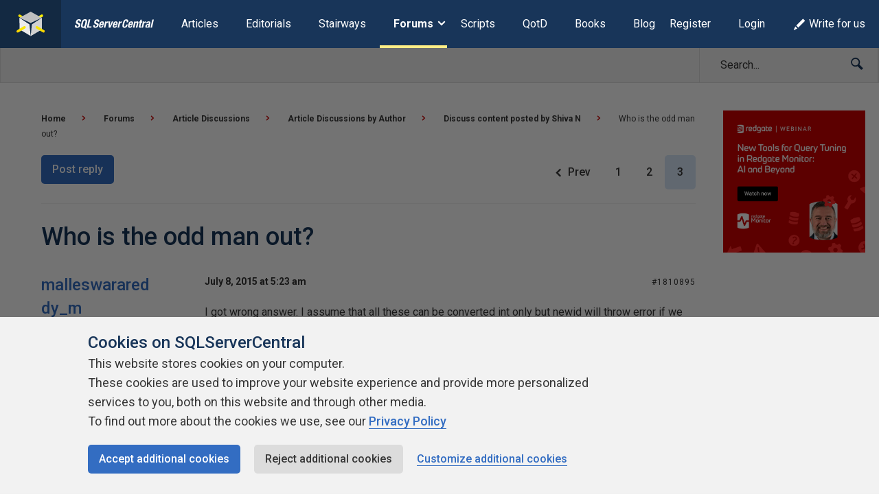

--- FILE ---
content_type: text/html; charset=UTF-8
request_url: https://www.sqlservercentral.com/forums/topic/who-is-the-odd-man-out/page/3
body_size: 26347
content:
<!DOCTYPE html><html lang="en-GB"><head> <meta charset="UTF-8"/> <meta name="viewport" content="width=device-width, initial-scale=1"> <meta http-equiv="X-UA-Compatible" content="IE=edge,chrome=1"> <meta name="ahrefs-site-verification" content="b21134b1225ebf149e1266990fcc7b2bb3d9812fb4c9cdb1db0e5b103b2be6d2"> <link rel="profile" href="http://gmpg.org/xfn/11"/> <link rel="shortcut icon" href="https://www.sqlservercentral.com/wp-content/uploads/2019/04/favicon.ico"> <link rel="pingback" href="https://www.sqlservercentral.com/xmlrpc.php"/> <title>Who is the odd man out? &ndash; SQLServerCentral Forums</title> <style> .wp-media-buttons{display:none}</style> <meta name='robots' content='max-image-preview:large'><style>img:is([sizes="auto" i],[sizes^="auto," i]){contain-intrinsic-size:3000px 1500px}</style> <meta name="wp:id" content="299523"> <!-- This site is optimized with the Yoast SEO plugin v11.6 - https://yoast.com/wordpress/plugins/seo/ --><meta name="description" content="Who is the odd man out? Forum &ndash; Learn more on SQLServerCentral"/><link rel="canonical" href="https://www.sqlservercentral.com/forums/topic/who-is-the-odd-man-out"><meta property="og:locale" content="en_GB"><meta property="og:type" content="article"><meta property="og:title" content="Who is the odd man out? &ndash; SQLServerCentral Forums"><meta property="og:description" content="Who is the odd man out? Forum &ndash; Learn more on SQLServerCentral"><meta property="og:url" content="https://www.sqlservercentral.com/forums/topic/who-is-the-odd-man-out"><meta property="og:site_name" content="SQLServerCentral"><meta name="twitter:card" content="summary_large_image"><meta name="twitter:description" content="Who is the odd man out? Forum &ndash; Learn more on SQLServerCentral"><meta name="twitter:title" content="Who is the odd man out? &ndash; SQLServerCentral Forums"><meta name="twitter:site" content="@sqlservercentrl"><meta name="twitter:creator" content="@sqlservercentrl"><script type='application/ld+json' class='yoast-schema-graph yoast-schema-graph--main'>{"@context":"https://schema.org","@graph":[{"@type":"Organization","@id":"https://www.sqlservercentral.com/#organization","name":"SQLServerCentral","url":"https://www.sqlservercentral.com/","sameAs":["https://twitter.com/sqlservercentrl"],"logo":{"@type":"ImageObject","@id":"https://www.sqlservercentral.com/#logo","url":"https://www.sqlservercentral.com/wp-content/uploads/2019/05/ssc-logo.png","width":60,"height":53,"caption":"SQLServerCentral"},"image":{"@id":"https://www.sqlservercentral.com/#logo"}},{"@type":"WebSite","@id":"https://www.sqlservercentral.com/#website","url":"https://www.sqlservercentral.com/","name":"SQLServerCentral","publisher":{"@id":"https://www.sqlservercentral.com/#organization"},"potentialAction":{"@type":"SearchAction","target":"https://www.sqlservercentral.com/?s={search_term_string}","query-input":"required name=search_term_string"}},{"@type":"WebPage","@id":"https://www.sqlservercentral.com/forums/topic/who-is-the-odd-man-out#webpage","url":"https://www.sqlservercentral.com/forums/topic/who-is-the-odd-man-out","inLanguage":"en-GB","name":"Who is the odd man out? &ndash; SQLServerCentral Forums","isPartOf":{"@id":"https://www.sqlservercentral.com/#website"},"datePublished":"2015-06-28T08:49:44+00:00","dateModified":"2015-06-28T08:49:44+00:00","description":"Who is the odd man out? Forum &ndash; Learn more on SQLServerCentral"}]}</script><!-- / Yoast SEO plugin. --><link rel='dns-prefetch' href='//cdn.rawgit.com'><link rel='dns-prefetch' href='//cdnjs.cloudflare.com'><link rel='dns-prefetch' href='//www.sqlservercentral.com'><link rel='dns-prefetch' href='//fonts.googleapis.com'><link rel="alternate" type="application/rss+xml" title="SQLServerCentral &raquo; Feed" href="https://www.sqlservercentral.com/feed"><link rel="alternate" type="application/rss+xml" title="SQLServerCentral &raquo; Comments Feed" href="https://www.sqlservercentral.com/comments/feed"><script type="text/javascript">/* <![CDATA[ */window._wpemojiSettings = {"baseUrl":"https:\/\/s.w.org\/images\/core\/emoji\/15.1.0\/72x72\/","ext":".png","svgUrl":"https:\/\/s.w.org\/images\/core\/emoji\/15.1.0\/svg\/","svgExt":".svg","source":{"concatemoji":"https:\/\/www.sqlservercentral.com\/wp-includes\/js\/wp-emoji-release.min.js?ver=6.8.1"}};/*! This file is auto-generated */!function(i,n){var o,s,e;function c(e){try{var t={supportTests:e,timestamp:(new Date).valueOf()};sessionStorage.setItem(o,JSON.stringify(t))}catch(e){}}function p(e,t,n){e.clearRect(0,0,e.canvas.width,e.canvas.height),e.fillText(t,0,0);var t=new Uint32Array(e.getImageData(0,0,e.canvas.width,e.canvas.height).data),r=(e.clearRect(0,0,e.canvas.width,e.canvas.height),e.fillText(n,0,0),new Uint32Array(e.getImageData(0,0,e.canvas.width,e.canvas.height).data));return t.every(function(e,t){return e===r[t]})}function u(e,t,n){switch(t){case"flag":return n(e,"\ud83c\udff3\ufe0f\u200d\u26a7\ufe0f","\ud83c\udff3\ufe0f\u200b\u26a7\ufe0f")?!1:!n(e,"\ud83c\uddfa\ud83c\uddf3","\ud83c\uddfa\u200b\ud83c\uddf3")&&!n(e,"\ud83c\udff4\udb40\udc67\udb40\udc62\udb40\udc65\udb40\udc6e\udb40\udc67\udb40\udc7f","\ud83c\udff4\u200b\udb40\udc67\u200b\udb40\udc62\u200b\udb40\udc65\u200b\udb40\udc6e\u200b\udb40\udc67\u200b\udb40\udc7f");case"emoji":return!n(e,"\ud83d\udc26\u200d\ud83d\udd25","\ud83d\udc26\u200b\ud83d\udd25")}return!1}function f(e,t,n){var r="undefined"!=typeof WorkerGlobalScope&&self instanceof WorkerGlobalScope?new OffscreenCanvas(300,150):i.createElement("canvas"),a=r.getContext("2d",{willReadFrequently:!0}),o=(a.textBaseline="top",a.font="600 32px Arial",{});return e.forEach(function(e){o[e]=t(a,e,n)}),o}function t(e){var t=i.createElement("script");t.src=e,t.defer=!0,i.head.appendChild(t)}"undefined"!=typeof Promise&&(o="wpEmojiSettingsSupports",s=["flag","emoji"],n.supports={everything:!0,everythingExceptFlag:!0},e=new Promise(function(e){i.addEventListener("DOMContentLoaded",e,{once:!0})}),new Promise(function(t){var n=function(){try{var e=JSON.parse(sessionStorage.getItem(o));if("object"==typeof e&&"number"==typeof e.timestamp&&(new Date).valueOf()<e.timestamp+604800&&"object"==typeof e.supportTests)return e.supportTests}catch(e){}return null}();if(!n){if("undefined"!=typeof Worker&&"undefined"!=typeof OffscreenCanvas&&"undefined"!=typeof URL&&URL.createObjectURL&&"undefined"!=typeof Blob)try{var e="postMessage("+f.toString()+"("+[JSON.stringify(s),u.toString(),p.toString()].join(",")+"));",r=new Blob([e],{type:"text/javascript"}),a=new Worker(URL.createObjectURL(r),{name:"wpTestEmojiSupports"});return void(a.onmessage=function(e){c(n=e.data),a.terminate(),t(n)})}catch(e){}c(n=f(s,u,p))}t(n)}).then(function(e){for(var t in e)n.supports[t]=e[t],n.supports.everything=n.supports.everything&&n.supports[t],"flag"!==t&&(n.supports.everythingExceptFlag=n.supports.everythingExceptFlag&&n.supports[t]);n.supports.everythingExceptFlag=n.supports.everythingExceptFlag&&!n.supports.flag,n.DOMReady=!1,n.readyCallback=function(){n.DOMReady=!0}}).then(function(){return e}).then(function(){var e;n.supports.everything||(n.readyCallback(),(e=n.source||{}).concatemoji?t(e.concatemoji):e.wpemoji&&e.twemoji&&(t(e.twemoji),t(e.wpemoji)))}))}((window,document),window._wpemojiSettings);/* ]]> */</script><!-- www.sqlservercentral.com is managing ads with Advanced Ads 2.0.13 – https://wpadvancedads.com/ --><script id="sqlse-ready">window.advanced_ads_ready=function(e,a){a=a||"complete";var d=function(e){return"interactive"===a?"loading"!==e:"complete"===e};d(document.readyState)?e():document.addEventListener("readystatechange",(function(a){d(a.target.readyState)&&e()}),{once:"interactive"===a})},window.advanced_ads_ready_queue=window.advanced_ads_ready_queue||[];</script><style id='wp-emoji-styles-inline-css' type='text/css'>img.wp-smiley,img.emoji{display:inline !important;border:none !important;box-shadow:none !important;height:1em !important;width:1em !important;margin:0 0.07em !important;vertical-align:-0.1em !important;background:none !important;padding:0 !important}</style><link rel="preload" as="style" onload="this.onload=null;this.rel='stylesheet'" id='wp-block-library-css' href='https://www.sqlservercentral.com/wp-includes/css/dist/block-library/style.min.css?ver=6.8.1' type='text/css' media='all'><noscript><link rel='stylesheet' id='wp-block-library-css' href='https://www.sqlservercentral.com/wp-includes/css/dist/block-library/style.min.css?ver=6.8.1' type='text/css' media='all'></noscript><style id='classic-theme-styles-inline-css' type='text/css'>/*! This file is auto-generated */.wp-block-button__link{color:#fff;background-color:#32373c;border-radius:9999px;box-shadow:none;text-decoration:none;padding:calc(.667em + 2px) calc(1.333em + 2px);font-size:1.125em}.wp-block-file__button{background:#32373c;color:#fff;text-decoration:none}</style><style id='global-styles-inline-css' type='text/css'>:root{--wp--preset--aspect-ratio--square:1;--wp--preset--aspect-ratio--4-3:4/3;--wp--preset--aspect-ratio--3-4:3/4;--wp--preset--aspect-ratio--3-2:3/2;--wp--preset--aspect-ratio--2-3:2/3;--wp--preset--aspect-ratio--16-9:16/9;--wp--preset--aspect-ratio--9-16:9/16;--wp--preset--color--black:#000000;--wp--preset--color--cyan-bluish-gray:#abb8c3;--wp--preset--color--white:#ffffff;--wp--preset--color--pale-pink:#f78da7;--wp--preset--color--vivid-red:#cf2e2e;--wp--preset--color--luminous-vivid-orange:#ff6900;--wp--preset--color--luminous-vivid-amber:#fcb900;--wp--preset--color--light-green-cyan:#7bdcb5;--wp--preset--color--vivid-green-cyan:#00d084;--wp--preset--color--pale-cyan-blue:#8ed1fc;--wp--preset--color--vivid-cyan-blue:#0693e3;--wp--preset--color--vivid-purple:#9b51e0;--wp--preset--gradient--vivid-cyan-blue-to-vivid-purple:linear-gradient(135deg,rgba(6,147,227,1) 0%,rgb(155,81,224) 100%);--wp--preset--gradient--light-green-cyan-to-vivid-green-cyan:linear-gradient(135deg,rgb(122,220,180) 0%,rgb(0,208,130) 100%);--wp--preset--gradient--luminous-vivid-amber-to-luminous-vivid-orange:linear-gradient(135deg,rgba(252,185,0,1) 0%,rgba(255,105,0,1) 100%);--wp--preset--gradient--luminous-vivid-orange-to-vivid-red:linear-gradient(135deg,rgba(255,105,0,1) 0%,rgb(207,46,46) 100%);--wp--preset--gradient--very-light-gray-to-cyan-bluish-gray:linear-gradient(135deg,rgb(238,238,238) 0%,rgb(169,184,195) 100%);--wp--preset--gradient--cool-to-warm-spectrum:linear-gradient(135deg,rgb(74,234,220) 0%,rgb(151,120,209) 20%,rgb(207,42,186) 40%,rgb(238,44,130) 60%,rgb(251,105,98) 80%,rgb(254,248,76) 100%);--wp--preset--gradient--blush-light-purple:linear-gradient(135deg,rgb(255,206,236) 0%,rgb(152,150,240) 100%);--wp--preset--gradient--blush-bordeaux:linear-gradient(135deg,rgb(254,205,165) 0%,rgb(254,45,45) 50%,rgb(107,0,62) 100%);--wp--preset--gradient--luminous-dusk:linear-gradient(135deg,rgb(255,203,112) 0%,rgb(199,81,192) 50%,rgb(65,88,208) 100%);--wp--preset--gradient--pale-ocean:linear-gradient(135deg,rgb(255,245,203) 0%,rgb(182,227,212) 50%,rgb(51,167,181) 100%);--wp--preset--gradient--electric-grass:linear-gradient(135deg,rgb(202,248,128) 0%,rgb(113,206,126) 100%);--wp--preset--gradient--midnight:linear-gradient(135deg,rgb(2,3,129) 0%,rgb(40,116,252) 100%);--wp--preset--font-size--small:13px;--wp--preset--font-size--medium:20px;--wp--preset--font-size--large:36px;--wp--preset--font-size--x-large:42px;--wp--preset--spacing--20:0.44rem;--wp--preset--spacing--30:0.67rem;--wp--preset--spacing--40:1rem;--wp--preset--spacing--50:1.5rem;--wp--preset--spacing--60:2.25rem;--wp--preset--spacing--70:3.38rem;--wp--preset--spacing--80:5.06rem;--wp--preset--shadow--natural:6px 6px 9px rgba(0,0,0,0.2);--wp--preset--shadow--deep:12px 12px 50px rgba(0,0,0,0.4);--wp--preset--shadow--sharp:6px 6px 0px rgba(0,0,0,0.2);--wp--preset--shadow--outlined:6px 6px 0px -3px rgba(255,255,255,1),6px 6px rgba(0,0,0,1);--wp--preset--shadow--crisp:6px 6px 0px rgba(0,0,0,1)}:where(.is-layout-flex){gap:0.5em}:where(.is-layout-grid){gap:0.5em}body .is-layout-flex{display:flex}.is-layout-flex{flex-wrap:wrap;align-items:center}.is-layout-flex >:is(*,div){margin:0}body .is-layout-grid{display:grid}.is-layout-grid >:is(*,div){margin:0}:where(.wp-block-columns.is-layout-flex){gap:2em}:where(.wp-block-columns.is-layout-grid){gap:2em}:where(.wp-block-post-template.is-layout-flex){gap:1.25em}:where(.wp-block-post-template.is-layout-grid){gap:1.25em}.has-black-color{color:var(--wp--preset--color--black) !important}.has-cyan-bluish-gray-color{color:var(--wp--preset--color--cyan-bluish-gray) !important}.has-white-color{color:var(--wp--preset--color--white) !important}.has-pale-pink-color{color:var(--wp--preset--color--pale-pink) !important}.has-vivid-red-color{color:var(--wp--preset--color--vivid-red) !important}.has-luminous-vivid-orange-color{color:var(--wp--preset--color--luminous-vivid-orange) !important}.has-luminous-vivid-amber-color{color:var(--wp--preset--color--luminous-vivid-amber) !important}.has-light-green-cyan-color{color:var(--wp--preset--color--light-green-cyan) !important}.has-vivid-green-cyan-color{color:var(--wp--preset--color--vivid-green-cyan) !important}.has-pale-cyan-blue-color{color:var(--wp--preset--color--pale-cyan-blue) !important}.has-vivid-cyan-blue-color{color:var(--wp--preset--color--vivid-cyan-blue) !important}.has-vivid-purple-color{color:var(--wp--preset--color--vivid-purple) !important}.has-black-background-color{background-color:var(--wp--preset--color--black) !important}.has-cyan-bluish-gray-background-color{background-color:var(--wp--preset--color--cyan-bluish-gray) !important}.has-white-background-color{background-color:var(--wp--preset--color--white) !important}.has-pale-pink-background-color{background-color:var(--wp--preset--color--pale-pink) !important}.has-vivid-red-background-color{background-color:var(--wp--preset--color--vivid-red) !important}.has-luminous-vivid-orange-background-color{background-color:var(--wp--preset--color--luminous-vivid-orange) !important}.has-luminous-vivid-amber-background-color{background-color:var(--wp--preset--color--luminous-vivid-amber) !important}.has-light-green-cyan-background-color{background-color:var(--wp--preset--color--light-green-cyan) !important}.has-vivid-green-cyan-background-color{background-color:var(--wp--preset--color--vivid-green-cyan) !important}.has-pale-cyan-blue-background-color{background-color:var(--wp--preset--color--pale-cyan-blue) !important}.has-vivid-cyan-blue-background-color{background-color:var(--wp--preset--color--vivid-cyan-blue) !important}.has-vivid-purple-background-color{background-color:var(--wp--preset--color--vivid-purple) !important}.has-black-border-color{border-color:var(--wp--preset--color--black) !important}.has-cyan-bluish-gray-border-color{border-color:var(--wp--preset--color--cyan-bluish-gray) !important}.has-white-border-color{border-color:var(--wp--preset--color--white) !important}.has-pale-pink-border-color{border-color:var(--wp--preset--color--pale-pink) !important}.has-vivid-red-border-color{border-color:var(--wp--preset--color--vivid-red) !important}.has-luminous-vivid-orange-border-color{border-color:var(--wp--preset--color--luminous-vivid-orange) !important}.has-luminous-vivid-amber-border-color{border-color:var(--wp--preset--color--luminous-vivid-amber) !important}.has-light-green-cyan-border-color{border-color:var(--wp--preset--color--light-green-cyan) !important}.has-vivid-green-cyan-border-color{border-color:var(--wp--preset--color--vivid-green-cyan) !important}.has-pale-cyan-blue-border-color{border-color:var(--wp--preset--color--pale-cyan-blue) !important}.has-vivid-cyan-blue-border-color{border-color:var(--wp--preset--color--vivid-cyan-blue) !important}.has-vivid-purple-border-color{border-color:var(--wp--preset--color--vivid-purple) !important}.has-vivid-cyan-blue-to-vivid-purple-gradient-background{background:var(--wp--preset--gradient--vivid-cyan-blue-to-vivid-purple) !important}.has-light-green-cyan-to-vivid-green-cyan-gradient-background{background:var(--wp--preset--gradient--light-green-cyan-to-vivid-green-cyan) !important}.has-luminous-vivid-amber-to-luminous-vivid-orange-gradient-background{background:var(--wp--preset--gradient--luminous-vivid-amber-to-luminous-vivid-orange) !important}.has-luminous-vivid-orange-to-vivid-red-gradient-background{background:var(--wp--preset--gradient--luminous-vivid-orange-to-vivid-red) !important}.has-very-light-gray-to-cyan-bluish-gray-gradient-background{background:var(--wp--preset--gradient--very-light-gray-to-cyan-bluish-gray) !important}.has-cool-to-warm-spectrum-gradient-background{background:var(--wp--preset--gradient--cool-to-warm-spectrum) !important}.has-blush-light-purple-gradient-background{background:var(--wp--preset--gradient--blush-light-purple) !important}.has-blush-bordeaux-gradient-background{background:var(--wp--preset--gradient--blush-bordeaux) !important}.has-luminous-dusk-gradient-background{background:var(--wp--preset--gradient--luminous-dusk) !important}.has-pale-ocean-gradient-background{background:var(--wp--preset--gradient--pale-ocean) !important}.has-electric-grass-gradient-background{background:var(--wp--preset--gradient--electric-grass) !important}.has-midnight-gradient-background{background:var(--wp--preset--gradient--midnight) !important}.has-small-font-size{font-size:var(--wp--preset--font-size--small) !important}.has-medium-font-size{font-size:var(--wp--preset--font-size--medium) !important}.has-large-font-size{font-size:var(--wp--preset--font-size--large) !important}.has-x-large-font-size{font-size:var(--wp--preset--font-size--x-large) !important}:where(.wp-block-post-template.is-layout-flex){gap:1.25em}:where(.wp-block-post-template.is-layout-grid){gap:1.25em}:where(.wp-block-columns.is-layout-flex){gap:2em}:where(.wp-block-columns.is-layout-grid){gap:2em}:root:where(.wp-block-pullquote){font-size:1.5em;line-height:1.6}</style><link rel="preload" as="style" onload="this.onload=null;this.rel='stylesheet'" id='ssc-widgets-mini-teaser-css' href='https://www.sqlservercentral.com/wp-content/mu-plugins/ssc/ssc-widgets/css/mini-teaser.min.css?ver=2024-01-03' type='text/css' media='all'><noscript><link rel='stylesheet' id='ssc-widgets-mini-teaser-css' href='https://www.sqlservercentral.com/wp-content/mu-plugins/ssc/ssc-widgets/css/mini-teaser.min.css?ver=2024-01-03' type='text/css' media='all'></noscript><link rel="preload" as="style" onload="this.onload=null;this.rel='stylesheet'" id='ssc-bbp-css' href='https://www.sqlservercentral.com/wp-content/mu-plugins/ssc/ssc-bbp/css/ssc-bbp.min.css?ver=2024-01-03' type='text/css' media='all'><noscript><link rel='stylesheet' id='ssc-bbp-css' href='https://www.sqlservercentral.com/wp-content/mu-plugins/ssc/ssc-bbp/css/ssc-bbp.min.css?ver=2024-01-03' type='text/css' media='all'></noscript><link rel="preload" as="style" onload="this.onload=null;this.rel='stylesheet'" id='ssc-bbp-answer-css-css' href='https://www.sqlservercentral.com/wp-content/mu-plugins/ssc/ssc-bbp-answer/css/ssc-bbp-answer.min.css?ver=2024-01-03' type='text/css' media='all'><noscript><link rel='stylesheet' id='ssc-bbp-answer-css-css' href='https://www.sqlservercentral.com/wp-content/mu-plugins/ssc/ssc-bbp-answer/css/ssc-bbp-answer.min.css?ver=2024-01-03' type='text/css' media='all'></noscript><link rel="preload" as="style" onload="this.onload=null;this.rel='stylesheet'" id='ssc-briefcase-css' href='https://www.sqlservercentral.com/wp-content/mu-plugins/ssc/ssc-briefcase/css/ssc-briefcase.min.css?ver=2024-01-03' type='text/css' media='all'><noscript><link rel='stylesheet' id='ssc-briefcase-css' href='https://www.sqlservercentral.com/wp-content/mu-plugins/ssc/ssc-briefcase/css/ssc-briefcase.min.css?ver=2024-01-03' type='text/css' media='all'></noscript><link rel="preload" as="style" onload="this.onload=null;this.rel='stylesheet'" id='ssc-contributions-css' href='https://www.sqlservercentral.com/wp-content/mu-plugins/ssc/ssc-contributions/css/contributions.min.css?ver=2024-01-03' type='text/css' media='all'><noscript><link rel='stylesheet' id='ssc-contributions-css' href='https://www.sqlservercentral.com/wp-content/mu-plugins/ssc/ssc-contributions/css/contributions.min.css?ver=2024-01-03' type='text/css' media='all'></noscript><link rel="preload" as="style" onload="this.onload=null;this.rel='stylesheet'" id='ssc-leaderboard-css' href='https://www.sqlservercentral.com/wp-content/mu-plugins/ssc/ssc-leaderboard/css/leaderboard.min.css?ver=2024-01-03' type='text/css' media='all'><noscript><link rel='stylesheet' id='ssc-leaderboard-css' href='https://www.sqlservercentral.com/wp-content/mu-plugins/ssc/ssc-leaderboard/css/leaderboard.min.css?ver=2024-01-03' type='text/css' media='all'></noscript><link rel="preload" as="style" onload="this.onload=null;this.rel='stylesheet'" id='ssc-related-forum-topics-top-comments-css' href='https://www.sqlservercentral.com/wp-content/mu-plugins/ssc/ssc-related-forum-topics/css/top-comments.min.css?ver=2024-01-03' type='text/css' media='all'><noscript><link rel='stylesheet' id='ssc-related-forum-topics-top-comments-css' href='https://www.sqlservercentral.com/wp-content/mu-plugins/ssc/ssc-related-forum-topics/css/top-comments.min.css?ver=2024-01-03' type='text/css' media='all'></noscript><link rel="preload" as="style" onload="this.onload=null;this.rel='stylesheet'" id='ssc-social-css' href='https://www.sqlservercentral.com/wp-content/mu-plugins/ssc/ssc-social/css/icons.min.css?ver=2024-01-03' type='text/css' media='all'><noscript><link rel='stylesheet' id='ssc-social-css' href='https://www.sqlservercentral.com/wp-content/mu-plugins/ssc/ssc-social/css/icons.min.css?ver=2024-01-03' type='text/css' media='all'></noscript><link rel="preload" as="style" onload="this.onload=null;this.rel='stylesheet'" id='ssc-star-ratings-css' href='https://www.sqlservercentral.com/wp-content/mu-plugins/ssc/ssc-star-ratings/css/ssc-star-ratings.min.css?ver=2024-01-03' type='text/css' media='all'><noscript><link rel='stylesheet' id='ssc-star-ratings-css' href='https://www.sqlservercentral.com/wp-content/mu-plugins/ssc/ssc-star-ratings/css/ssc-star-ratings.min.css?ver=2024-01-03' type='text/css' media='all'></noscript><link rel="preload" as="style" onload="this.onload=null;this.rel='stylesheet'" id='ssc-syntax-highlighting-css' href='https://www.sqlservercentral.com/wp-content/mu-plugins/ssc/ssc-syntax-highlighting/css/syntax-highlighting.min.css?ver=2024-01-03' type='text/css' media='all'><noscript><link rel='stylesheet' id='ssc-syntax-highlighting-css' href='https://www.sqlservercentral.com/wp-content/mu-plugins/ssc/ssc-syntax-highlighting/css/syntax-highlighting.min.css?ver=2024-01-03' type='text/css' media='all'></noscript><link rel="preload" as="style" onload="this.onload=null;this.rel='stylesheet'" id='ssc-syntax-highlighting-legacy-css' href='https://www.sqlservercentral.com/wp-content/mu-plugins/ssc/ssc-syntax-highlighting/css/legacy.min.css?ver=2024-01-03' type='text/css' media='all'><noscript><link rel='stylesheet' id='ssc-syntax-highlighting-legacy-css' href='https://www.sqlservercentral.com/wp-content/mu-plugins/ssc/ssc-syntax-highlighting/css/legacy.min.css?ver=2024-01-03' type='text/css' media='all'></noscript><link rel="preload" as="style" onload="this.onload=null;this.rel='stylesheet'" id='ssc-user-achievements-css' href='https://www.sqlservercentral.com/wp-content/mu-plugins/ssc/ssc-user-achievements/css/ssc-user-achievements.min.css?ver=2024-01-03' type='text/css' media='all'><noscript><link rel='stylesheet' id='ssc-user-achievements-css' href='https://www.sqlservercentral.com/wp-content/mu-plugins/ssc/ssc-user-achievements/css/ssc-user-achievements.min.css?ver=2024-01-03' type='text/css' media='all'></noscript><link rel="preload" as="style" onload="this.onload=null;this.rel='stylesheet'" id='featherlight-css-css' href='https://cdnjs.cloudflare.com/ajax/libs/magnific-popup.js/1.1.0/magnific-popup.min.css?ver=6.8.1' type='text/css' media='all'><noscript><link rel='stylesheet' id='featherlight-css-css' href='https://cdnjs.cloudflare.com/ajax/libs/magnific-popup.js/1.1.0/magnific-popup.min.css?ver=6.8.1' type='text/css' media='all'></noscript><link rel="preload" as="style" onload="this.onload=null;this.rel='stylesheet'" id='ssc-lightbox-css-css' href='https://www.sqlservercentral.com/wp-content/mu-plugins/ssc/ssc-lightbox/css/ssc-lightbox.min.css?ver=6.8.1' type='text/css' media='all'><noscript><link rel='stylesheet' id='ssc-lightbox-css-css' href='https://www.sqlservercentral.com/wp-content/mu-plugins/ssc/ssc-lightbox/css/ssc-lightbox.min.css?ver=6.8.1' type='text/css' media='all'></noscript><link rel="preload" as="style" onload="this.onload=null;this.rel='stylesheet'" id='bbp-default-css' href='https://www.sqlservercentral.com/wp-content/plugins/bbpress/templates/default/css/bbpress.min.css?ver=2.6.12' type='text/css' media='all'><noscript><link rel='stylesheet' id='bbp-default-css' href='https://www.sqlservercentral.com/wp-content/plugins/bbpress/templates/default/css/bbpress.min.css?ver=2.6.12' type='text/css' media='all'></noscript><link rel='stylesheet' id='bbp-ssc-css' href='https://www.sqlservercentral.com/wp-content/themes/ssc-twentyeighteen/bbpress/bbpress.min.css?ver=2.6.12' type='text/css' media='all'><link rel="preload" as="style" onload="this.onload=null;this.rel='stylesheet'" id='gglcptch-css' href='https://www.sqlservercentral.com/wp-content/plugins/google-captcha/css/gglcptch.css?ver=1.39' type='text/css' media='all'><noscript><link rel='stylesheet' id='gglcptch-css' href='https://www.sqlservercentral.com/wp-content/plugins/google-captcha/css/gglcptch.css?ver=1.39' type='text/css' media='all'></noscript><link rel="preload" as="style" onload="this.onload=null;this.rel='stylesheet'" id='searchandfilter-css' href='https://www.sqlservercentral.com/wp-content/plugins/search-filter/style.css?ver=1' type='text/css' media='all'><noscript><link rel='stylesheet' id='searchandfilter-css' href='https://www.sqlservercentral.com/wp-content/plugins/search-filter/style.css?ver=1' type='text/css' media='all'></noscript><link rel="preload" as="style" onload="this.onload=null;this.rel='stylesheet'" id='ssc2018-googlefonts-css' href='//fonts.googleapis.com/css?family=Open+Sans%3A400%2C600&#038;ver=6.8.1' type='text/css' media='all'><noscript><link rel='stylesheet' id='ssc2018-googlefonts-css' href='//fonts.googleapis.com/css?family=Open+Sans%3A400%2C600&#038;ver=6.8.1' type='text/css' media='all'></noscript><link rel='stylesheet' id='ssc2018-stylesheet-css' href='https://www.sqlservercentral.com/wp-content/themes/ssc-twentyeighteen/css/style.css?ver=2024-01-03' type='text/css' media='all'><link rel="preload" as="style" onload="this.onload=null;this.rel='stylesheet'" id='d4p-bbtools-css' href='https://www.sqlservercentral.com/wp-content/plugins/gd-bbpress-tools/css/front.css?ver=2.0.2_b2202_free' type='text/css' media='all'><noscript><link rel='stylesheet' id='d4p-bbtools-css' href='https://www.sqlservercentral.com/wp-content/plugins/gd-bbpress-tools/css/front.css?ver=2.0.2_b2202_free' type='text/css' media='all'></noscript><link rel="preload" as="style" onload="this.onload=null;this.rel='stylesheet'" id='gdatt-attachments-css' href='https://www.sqlservercentral.com/wp-content/plugins/gd-bbpress-attachments/css/front.min.css?ver=4.8_b2700_free' type='text/css' media='all'><noscript><link rel='stylesheet' id='gdatt-attachments-css' href='https://www.sqlservercentral.com/wp-content/plugins/gd-bbpress-attachments/css/front.min.css?ver=4.8_b2700_free' type='text/css' media='all'></noscript><link rel="preload" as="style" onload="this.onload=null;this.rel='stylesheet'" id='simple-favorites-css' href='https://www.sqlservercentral.com/wp-content/plugins/favorites/assets/css/favorites.css?ver=2.3.6' type='text/css' media='all'><noscript><link rel='stylesheet' id='simple-favorites-css' href='https://www.sqlservercentral.com/wp-content/plugins/favorites/assets/css/favorites.css?ver=2.3.6' type='text/css' media='all'></noscript><link rel="preload" as="style" onload="this.onload=null;this.rel='stylesheet'" id='wp-user-avatar-css' href='https://www.sqlservercentral.com/wp-content/plugins/wp-user-avatar-pro/assets/css/wp-user-avatar.css?ver=4.1.8' type='text/css' media='all'><noscript><link rel='stylesheet' id='wp-user-avatar-css' href='https://www.sqlservercentral.com/wp-content/plugins/wp-user-avatar-pro/assets/css/wp-user-avatar.css?ver=4.1.8' type='text/css' media='all'></noscript><link rel="preload" as="style" onload="this.onload=null;this.rel='stylesheet'" id='jcrop-css' href='https://www.sqlservercentral.com/wp-includes/js/jcrop/jquery.Jcrop.min.css?ver=0.9.15' type='text/css' media='all'><noscript><link rel='stylesheet' id='jcrop-css' href='https://www.sqlservercentral.com/wp-includes/js/jcrop/jquery.Jcrop.min.css?ver=0.9.15' type='text/css' media='all'></noscript><script type="text/javascript" src="https://www.sqlservercentral.com/wp-includes/js/jquery/jquery.min.js?ver=3.7.1" id="jquery-core-js"></script><script type="text/javascript" src="https://www.sqlservercentral.com/wp-includes/js/jquery/jquery-migrate.min.js?ver=3.4.1" id="jquery-migrate-js"></script><script type="text/javascript" defer src="https://cdnjs.cloudflare.com/ajax/libs/magnific-popup.js/1.1.0/jquery.magnific-popup.min.js?ver=6.8.1" id="featherlight-js-js"></script><script type="text/javascript" defer src="https://www.sqlservercentral.com/wp-content/mu-plugins/ssc/ssc-lightbox/js/ssc-lightbox.min.js?ver=6.8.1" id="ssc-lightbox-js-js"></script><script type="text/javascript" id="favorites-js-extra">/* <![CDATA[ */var favorites_data = {"ajaxurl":"https:\/\/www.sqlservercentral.com\/wp-admin\/admin-ajax.php","nonce":"f46937179b","favorite":"Add to briefcase <i class=\"sf-icon-star-empty\"><\/i>","favorited":"Remove from briefcase <i class=\"sf-icon-star-full\"><\/i>","includecount":"","indicate_loading":"","loading_text":"Loading","loading_image":"","loading_image_active":"","loading_image_preload":"","cache_enabled":"1","button_options":{"button_type":"custom","custom_colors":false,"box_shadow":false,"include_count":false,"default":{"background_default":false,"border_default":false,"text_default":false,"icon_default":false,"count_default":false},"active":{"background_active":false,"border_active":false,"text_active":false,"icon_active":false,"count_active":false}},"authentication_modal_content":"<p>Please login to add favorites.<\/p><p><a href=\"#\" data-favorites-modal-close>Dismiss this notice<\/a><\/p>","authentication_redirect":"","dev_mode":"","logged_in":"","user_id":"0","authentication_redirect_url":"https:\/\/www.sqlservercentral.com\/wp-login.php"};/* ]]> */</script><script type="text/javascript" defer src="https://www.sqlservercentral.com/wp-content/plugins/favorites/assets/js/favorites.min.js?ver=2.3.6" id="favorites-js"></script><script type="text/javascript" src="https://www.sqlservercentral.com/wp-includes/js/jcrop/jquery.Jcrop.min.js?ver=0.9.15" id="jcrop-js"></script><script type="text/javascript" defer src="https://www.sqlservercentral.com/wp-content/plugins/wp-user-avatar-pro/assets/js/webcam.js?ver=4.1.8" id="wp-user-avatar-webcam-js"></script><script type="text/javascript" id="wp-user-avatar-imgloader-js-extra">/* <![CDATA[ */var wpua_imgloader_vars = {"url":"https:\/\/www.sqlservercentral.com\/wp-admin\/admin-ajax.php","WPUA_URL":"https:\/\/www.sqlservercentral.com\/wp-content\/plugins\/wp-user-avatar-pro\/","WPUA_MEDIA":"false","wpua_webcam":"true","wpua_string":{"file_type_error":"File Type is not valid.","file_type_error_description":"Valid File Type is jpeg, png and gif.","file_size_error":"File Size is too big","file_size_error_description":"File uploading limits:  Size 8.00 MB","no_image":"Oops! Seems you didn't select any image.","no_image_instruction":"It's easy. Click within dotted area.","upload_image":"Upload Image","media_uploader":"Media Uploader","drop_instruction":"Drop image here or click to upload.","control_instruction":"Select your image, crop and save it.","close":"Close","save":"Save Image","capture_image":"Capture Image","webcam_on":"Use Camera","mediamanager_on_title":"Media Manager is turned ON.","mediamanager_on_instruction":"Click within dotted area to choose image from media manager"},"restriction":{"strickly_resize":true,"max_file_size":"8388608","max_file_width":0,"max_file_height":0,"wp_user_avatar_thumbnail_w":false,"wp_user_avatar_thumbnail_h":false}};/* ]]> */</script><script type="text/javascript" defer src="https://www.sqlservercentral.com/wp-content/plugins/wp-user-avatar-pro/assets/js/wpua-imgloader.js?ver=4.1.8" id="wp-user-avatar-imgloader-js"></script><link rel="https://api.w.org/" href="https://www.sqlservercentral.com/wp-json/"><link rel="EditURI" type="application/rsd+xml" title="RSD" href="https://www.sqlservercentral.com/xmlrpc.php?rsd"><meta name="generator" content="WordPress 6.8.1"><meta name="projectnami:version" content="3.8.1"><link rel='shortlink' href='https://www.sqlservercentral.com/?p=299523'><link rel="alternate" title="oEmbed (JSON)" type="application/json+oembed" href="https://www.sqlservercentral.com/wp-json/oembed/1.0/embed?url=https%3A%2F%2Fwww.sqlservercentral.com%2Fforums%2Ftopic%2Fwho-is-the-odd-man-out"><link rel="alternate" title="oEmbed (XML)" type="text/xml+oembed" href="https://www.sqlservercentral.com/wp-json/oembed/1.0/embed?url=https%3A%2F%2Fwww.sqlservercentral.com%2Fforums%2Ftopic%2Fwho-is-the-odd-man-out&#038;format=xml"><script type="text/javascript">/* <![CDATA[ */var gdbbPressToolsInit = {quote_method: "bbcode",quote_wrote: "wrote",bbpress_version: 26,wp_version: 68,wp_editor: 1            };/* ]]> */</script><style type="text/css">#wpadminbar .quicklinks #wp-admin-bar-tikemp_impresonate_user ul li .ab-item{height:auto}#wpadminbar .quicklinks #wp-admin-bar-tikemp_impresonate_user #tikemp_username{height:22px;font-size:13px !important;padding:2px;width:145px;border-radius:2px !important;float:left;box-sizing:border-box !important;line-height:10px}#tikemp_search{width:auto;box-sizing:border-box}#tikemp_search_submit{height:22px;padding:2px;line-height:1.1;font-size:13px !important;border:0 !important;float:right;background-color:#fff !important;border-radius:2px !important;width:74px;box-sizing:border-box;color:#000 !important}#tikemp_usearch_result{width:100%;max-height:320px;overflow-y:auto;margin-top:10px;float:left}#tikemp_usearch_form{width:226px}#tikemp_recent_users{width:100%;float:left}form#tikemp_usearch_form input[type="text"]{background-color:#fff !important}#tikemp_settings_wrap{width:100%;float:left;border-top:1px solid #ccc}#wpadminbar .quicklinks .menupop ul li a,#wpadminbar .quicklinks .menupop.hover ul li a{color:#b4b9be}</style><script>var tikemp_ajax_url = "https://www.sqlservercentral.com/wp-admin/admin-ajax.php";
</script><style>.avatar_overlays p{background:rgba(0,0,0,);color:}.wpuap_tooltip:hover .wpuap_tooltip_content{display:inline;position:absolute;color:;border:1px solid;background:}.avatar_container [class^=icon-],.avatar_container [class*=" icon-"]{color:!important}#ci-modal,.ci_controls{background-color:!important}</style></head><body class="topic bbpress bbp-no-js paged wp-singular topic-template-default single single-topic postid-299523 paged-3 single-paged-3 wp-theme-ssc-twentyeighteen aa-prefix-sqlse-" itemscope itemtype="https://schema.org/WebPage" ><div id="page" class="hfeed site"> <!-- HEADER --> <header class="site-header band header--primary"> <nav> <div class="header--primary__nav__inner"> <a href="https://www.sqlservercentral.com/" title="SQLServerCentral" rel="home" class="header--primary__app-logo-container"><img src="https://www.sqlservercentral.com/wp-content/themes/ssc-twentyeighteen/images/header/ssc-logo.svg?v=1669030349" alt="SQLServerCentral Logo"></a> <a href="https://www.sqlservercentral.com/" title="SQLServerCentral" rel="home" class="header--primary__app-name-container "><img src="https://www.sqlservercentral.com/wp-content/themes/ssc-twentyeighteen/images/header/ssc.svg" alt="SQLServerCentral Logo"></a> <ul class="js-dropdown hide-on-medium"> <li id="menu-item-7" class="menu-item menu-item-type-custom menu-item-object-custom menu-item-7"><a href="/articles">Articles</a></li><li id="menu-item-8" class="menu-item menu-item-type-custom menu-item-object-custom menu-item-8"><a href="/editorials">Editorials</a></li><li id="menu-item-9" class="menu-item menu-item-type-custom menu-item-object-custom menu-item-9"><a href="/stairways">Stairways</a></li><li id="menu-item-10" class="menu-item menu-item-type-custom menu-item-object-custom menu-item-has-children current-menu-item menu-item-10"><a href="/forums">Forums</a><ul class="sub-menu"><li id="menu-item-16" class="menu-item menu-item-type-custom menu-item-object-custom current-menu-item menu-item-16"><a href="/forums" title="Top level for all forums">Forums home</a></li><li id="menu-item-3052410" class="menu-item menu-item-type-custom menu-item-object-custom menu-item-3052410"><a href="/forums/view/topics-freshness" title="Threads listed in reverse order by the most recent reply">Active threads</a></li><li id="menu-item-18" class="menu-item menu-item-type-custom menu-item-object-custom menu-item-18"><a href="/forums/view/latest-topics" title="Threads listed in reverse order by the creation date">Latest topics</a></li><li id="menu-item-17" class="menu-item menu-item-type-custom menu-item-object-custom menu-item-17"><a href="/forums/view/popular" title="Most replies in the last 24 hours">Most popular</a></li><li id="menu-item-3644583" class="menu-item menu-item-type-custom menu-item-object-custom menu-item-3644583"><a href="/totalscores#leaderboard-forum">Leaderboard</a></li></ul></li><li id="menu-item-11" class="menu-item menu-item-type-custom menu-item-object-custom menu-item-11"><a href="/scripts">Scripts</a></li><li id="menu-item-12" class="menu-item menu-item-type-custom menu-item-object-custom menu-item-12"><a href="/questions">QotD</a></li><li id="menu-item-13" class="menu-item menu-item-type-custom menu-item-object-custom menu-item-13"><a href="/books">Books</a></li><li id="menu-item-15" class="menu-item menu-item-type-custom menu-item-object-custom menu-item-15"><a href="/blogs">Blogs</a></li> </ul> <span class="header--primary__site-tools"> <ul class="js-dropdown dropdown hide-on-small"> <li><a href="https://www.sqlservercentral.com/wp-login.php?action=register">Register</a></li> <li><a href="https://www.sqlservercentral.com/wp-login.php?redirect_to=https%3A%2F%2Fwww.sqlservercentral.com%2Fforums%2Ftopic%2Fwho-is-the-odd-man-out%2Fpage%2F3">Login</a></li> </ul> <ul> <li class="hide-on-medium"><a href="/contributions"><span class="icon--edit"></span>Write for us</a></li> <li class="hide-on-max show-on-medium"><a href="/search" class="header--primary__icon icon--search" title="Search"></a></li> <li class="hide-on-max show-on-large"><a href="" class="header--primary__icon header--primary__menu-button">Menu</a></li> </ul> </span> </div> <ul class="header--primary__menu--mobile js-dropdown"> <li class="menu-item menu-item-type-custom menu-item-object-custom menu-item-7"><a href="/articles">Articles</a></li><li class="menu-item menu-item-type-custom menu-item-object-custom menu-item-8"><a href="/editorials">Editorials</a></li><li class="menu-item menu-item-type-custom menu-item-object-custom menu-item-9"><a href="/stairways">Stairways</a></li><li class="menu-item menu-item-type-custom menu-item-object-custom menu-item-has-children current-menu-item menu-item-10"><a href="/forums">Forums</a><ul class="sub-menu"><li class="menu-item menu-item-type-custom menu-item-object-custom current-menu-item menu-item-16"><a href="/forums" title="Top level for all forums">Forums home</a></li><li class="menu-item menu-item-type-custom menu-item-object-custom menu-item-3052410"><a href="/forums/view/topics-freshness" title="Threads listed in reverse order by the most recent reply">Active threads</a></li><li class="menu-item menu-item-type-custom menu-item-object-custom menu-item-18"><a href="/forums/view/latest-topics" title="Threads listed in reverse order by the creation date">Latest topics</a></li><li class="menu-item menu-item-type-custom menu-item-object-custom menu-item-17"><a href="/forums/view/popular" title="Most replies in the last 24 hours">Most popular</a></li><li class="menu-item menu-item-type-custom menu-item-object-custom menu-item-3644583"><a href="/totalscores#leaderboard-forum">Leaderboard</a></li></ul></li><li class="menu-item menu-item-type-custom menu-item-object-custom menu-item-11"><a href="/scripts">Scripts</a></li><li class="menu-item menu-item-type-custom menu-item-object-custom menu-item-12"><a href="/questions">QotD</a></li><li class="menu-item menu-item-type-custom menu-item-object-custom menu-item-13"><a href="/books">Books</a></li><li class="menu-item menu-item-type-custom menu-item-object-custom menu-item-15"><a href="/blogs">Blogs</a></li> <li class="menu-item"><a href="/contributions">Write for us</a></li> <li><a href="https://www.sqlservercentral.com/wp-login.php?action=register">Register</a></li> <li><a href="https://www.sqlservercentral.com/wp-login.php?redirect_to=https%3A%2F%2Fwww.sqlservercentral.com%2Fforums%2Ftopic%2Fwho-is-the-odd-man-out%2Fpage%2F3">Login</a></li> </ul> </nav> </header> <!-- /HEADER --> <!-- SECONDARY NAV --> <nav class="background-color--grey--1 border-bottom border-color--grey--3 nav-secondary"> <div class="band__inner-container border-left border-right border-color--grey--3 padded--none"> <form class="search display--inline border-left border-right border-color--grey--3 padded-right--tight float-right" action="https://www.sqlservercentral.com/" method="get"> <input type="text" name="s" placeholder="Search..." value=""/> <input type="image" src="https://www.sqlservercentral.com/wp-content/themes/ssc-twentyeighteen/images/nav-secondary/search-icon.svg"/> </form> </div> </nav> <!-- /SECONDARY NAV --> <!-- template-parts/content-page.php --><div class="band"> <div class="band__inner-container padded--tight--small grid"> <div class="grid__col grid__col--span-10-of-12"> <div class="spaced-bottom padded-h padded-h--none--small"> <!-- Template: ssc/content-single-topic.php --><div id="bbpress-forums" itemscope itemtype="https://schema.org/Question" > <nav class="breadcrumbs"><ul><li><a href="https://www.sqlservercentral.com" class="bbp-breadcrumb-home">Home</a> </li><li><a href="https://www.sqlservercentral.com/forums" class="bbp-breadcrumb-root">Forums</a> </li><li><a href="https://www.sqlservercentral.com/forums/forum/article-discussions" class="bbp-breadcrumb-forum">Article Discussions</a> </li><li><a href="https://www.sqlservercentral.com/forums/forum/article-discussions/article-discussions-by-author" class="bbp-breadcrumb-forum">Article Discussions by Author</a> </li><li><a href="https://www.sqlservercentral.com/forums/forum/article-discussions/article-discussions-by-author/discuss-content-posted-by-shiva-n" class="bbp-breadcrumb-forum">Discuss content posted by Shiva N</a> </li><li>Who is the odd man out?</li></ul></nav><!-- Template: ssc/loop-replies.php --> <div class="clearfix"> <div class="float-left"> <a href="https://www.sqlservercentral.com/wp-login.php?redirect_to=https%3A%2F%2Fwww.sqlservercentral.com%2Fforums%2Ftopic%2Fwho-is-the-odd-man-out%23new-post" class="button button--small button--primary spaced-right--tight">Post reply</a> <span class="ssc-bbp-like-button" data-post_id="299523" data-like="Like" data-unlike="Unlike" data-class="button button--small button--primary topic-like-toggle spaced-right--tight"></span> </div> <div class="float-right"> <nav class="pagination"><ul class="pagination__index"><li><a class="prev page-numbers icon--chevron-left" href="https://www.sqlservercentral.com/forums/topic/who-is-the-odd-man-out/page/2">Prev</a></li><li><a class="page-numbers" href="https://www.sqlservercentral.com/forums/topic/who-is-the-odd-man-out/page/1">1</a></li><li><a class="page-numbers" href="https://www.sqlservercentral.com/forums/topic/who-is-the-odd-man-out/page/2">2</a></li><li><a aria-current="page" class="page-numbers current">3</a></li></ul></nav> </div> </div> <hr class="border-color--grey--1"><h1 itemprop="name" >Who is the odd man out?</h1><ul id="topic-299523-replies" class="forums bbp-replies list--bare grid"> <!-- Template: ssc/loop-single-reply.php --><li class="grid__row forum__post border-bottom border-color--grey--5 padded-v--tight flex flex-wrap" itemscope itemprop="suggestedAnswer" itemtype="https://schema.org/Answer" > <div class="grid__col grid__col--span-2-of-12 flex flex-direction--column" id="post-1810895" itemscope itemprop="author" itemtype="https://schema.org/Person" > <p class="beta"><a href="https://www.sqlservercentral.com/forums/user/malleswarareddy_m" itemprop="name" >malleswarareddy_m</a></p> <div> <a href="https://www.sqlservercentral.com/forums/user/malleswarareddy_m" class="avatar"> <div class="ssc-avatar" data-size="72" data-avatar-url="https://secure.gravatar.com/avatar/e8ae0c38eeee61201764b7193667d0eb584b4c787aa77eb98a162a001c9b298f?s=96&#038;d=mm&#038;r=g" style="width: 72px; height: 72px; background-image: url(https://secure.gravatar.com/avatar/e8ae0c38eeee61201764b7193667d0eb584b4c787aa77eb98a162a001c9b298f?s=96&#038;d=mm&#038;r=g);"></div> </a> </div> <p class="text--bold spaced-bottom--none">SSCertifiable</p> <p class="epsilon">Points: 5847</p> <div class="ssc-bbp-user-actions js-context-menu spaced-bottom--tight"> <p> <a href="#" class="js-context-menu__control"> <span class="icon--more-actions-horizontal"></span> More actions </a> </p> <ul class="js-context-menu__list"> <a class="ssc-bbp-follow-btn icon--plus-circle" href="#follow" data-bbp-follow-user-id="1059963"></a> </ul> </div> </div> <div class="grid__col grid__col--span-9-of-12 grid__col--push-1-of-12"> <div class="forum__post__meta text--body-small clearfix"> <p class="text--bold display--inline spaced-right--tight float-left forum__post__meta__date"> July 8, 2015 at 5:23 am </p> <p class="display--inline spaced-left--tight float-right forum__post__meta__reply-id"> <a href="https://www.sqlservercentral.com/forums/topic/who-is-the-odd-man-out/page/3#post-1810895" class="bbp-reply-permalink zeta text--normal"> #1810895 </a> </p> <!-- Admin links --> <!-- <span class="bbp-admin-links float-right"><a href="https://dev.sqlservercentral.com/forums/topic/topic-title-goes-here/edit/" class="bbp-topic-edit-link">Edit</a> | <a href="/forums/topic/topic-title-goes-here?action=bbp_toggle_topic_close&amp;topic_id=283&amp;_wpnonce=d08486105a" class="bbp-topic-close-link">Close</a> | <a href="/forums/topic/topic-title-goes-here?action=bbp_toggle_topic_stick&amp;topic_id=283&amp;_wpnonce=6f6c05a89c" class="bbp-topic-sticky-link">Stick</a> <a href="/forums/topic/topic-title-goes-here?action=bbp_toggle_topic_stick&amp;topic_id=283&amp;super=1&amp;_wpnonce=6f6c05a89c" class="bbp-topic-super-sticky-link">(to front)</a> | <a href="https://dev.sqlservercentral.com/forums/topic/topic-title-goes-here/edit/?action=merge" class="bbp-topic-merge-link">Merge</a> | <a title="Move this item to the Trash" href="/forums/topic/topic-title-goes-here?action=bbp_toggle_topic_trash&amp;sub_action=trash&amp;topic_id=283&amp;_wpnonce=412b421421" class="bbp-topic-trash-link">Trash</a> | <a href="/forums/topic/topic-title-goes-here?action=bbp_toggle_topic_spam&amp;topic_id=283&amp;_wpnonce=cfae6ba14e" class="bbp-topic-spam-link">Spam</a> | <a href="#new-post" class="bbp-topic-reply-link">Reply</a></span> --> <span class="bbp-admin-links"></span> <span class="ssc-bbp-like-button" data-post_id="1810895" data-like="Like" data-unlike="Unlike" data-class=""></span> <!-- /Admin links --> </div> <!-- Spam notice --> <!-- / Spam notice --> <!-- Blocked notice --> <!-- / Blocked notice --> <div class="forum__post__content" itemprop="text" > <p>I got wrong answer. I assume that all these can be converted int only but newid will throw error if we convert into integer.</p><div class="bbp-signature"><p>Malleswarareddy<br>I.T.Analyst<br>MCITP(70-451)</p></div> </div> <!-- <div class="forum__post__actions spaced-top--loose"> <ul class="list--bare list--horizontal"> <li><a href="#" class="button button--primary button--x-small">Reply</a></li> </ul> </div> --> </div></li><!-- --><!-- / Template: ssc/loop-single-reply.php --> <!-- Template: ssc/loop-single-reply.php --><li class="grid__row forum__post border-bottom border-color--grey--5 padded-v--tight flex flex-wrap" itemscope itemprop="suggestedAnswer" itemtype="https://schema.org/Answer" > <div class="grid__col grid__col--span-2-of-12 flex flex-direction--column" id="post-1810936" itemscope itemprop="author" itemtype="https://schema.org/Person" > <p class="beta"><a href="https://www.sqlservercentral.com/forums/user/sean-lange" itemprop="name" >Sean Lange</a></p> <div> <a href="https://www.sqlservercentral.com/forums/user/sean-lange" class="avatar"> <div class="ssc-avatar" data-size="72" data-avatar-url="https://www.sqlservercentral.com/wp-content/uploads/2019/04/avatar1554125121.png" style="width: 72px; height: 72px; background-image: url(https://www.sqlservercentral.com/wp-content/uploads/2019/04/avatar1554125121.png);"></div> </a> </div> <p class="text--bold spaced-bottom--none">SSC Guru</p> <p class="epsilon">Points: 286609</p> <div class="ssc-bbp-user-actions js-context-menu spaced-bottom--tight"> <p> <a href="#" class="js-context-menu__control"> <span class="icon--more-actions-horizontal"></span> More actions </a> </p> <ul class="js-context-menu__list"> <a class="ssc-bbp-follow-btn icon--plus-circle" href="#follow" data-bbp-follow-user-id="861907"></a> </ul> </div> </div> <div class="grid__col grid__col--span-9-of-12 grid__col--push-1-of-12"> <div class="forum__post__meta text--body-small clearfix"> <p class="text--bold display--inline spaced-right--tight float-left forum__post__meta__date"> July 8, 2015 at 7:13 am </p> <p class="display--inline spaced-left--tight float-right forum__post__meta__reply-id"> <a href="https://www.sqlservercentral.com/forums/topic/who-is-the-odd-man-out/page/3#post-1810936" class="bbp-reply-permalink zeta text--normal"> #1810936 </a> </p> <!-- Admin links --> <!-- <span class="bbp-admin-links float-right"><a href="https://dev.sqlservercentral.com/forums/topic/topic-title-goes-here/edit/" class="bbp-topic-edit-link">Edit</a> | <a href="/forums/topic/topic-title-goes-here?action=bbp_toggle_topic_close&amp;topic_id=283&amp;_wpnonce=d08486105a" class="bbp-topic-close-link">Close</a> | <a href="/forums/topic/topic-title-goes-here?action=bbp_toggle_topic_stick&amp;topic_id=283&amp;_wpnonce=6f6c05a89c" class="bbp-topic-sticky-link">Stick</a> <a href="/forums/topic/topic-title-goes-here?action=bbp_toggle_topic_stick&amp;topic_id=283&amp;super=1&amp;_wpnonce=6f6c05a89c" class="bbp-topic-super-sticky-link">(to front)</a> | <a href="https://dev.sqlservercentral.com/forums/topic/topic-title-goes-here/edit/?action=merge" class="bbp-topic-merge-link">Merge</a> | <a title="Move this item to the Trash" href="/forums/topic/topic-title-goes-here?action=bbp_toggle_topic_trash&amp;sub_action=trash&amp;topic_id=283&amp;_wpnonce=412b421421" class="bbp-topic-trash-link">Trash</a> | <a href="/forums/topic/topic-title-goes-here?action=bbp_toggle_topic_spam&amp;topic_id=283&amp;_wpnonce=cfae6ba14e" class="bbp-topic-spam-link">Spam</a> | <a href="#new-post" class="bbp-topic-reply-link">Reply</a></span> --> <span class="bbp-admin-links"></span> <span class="ssc-bbp-like-button" data-post_id="1810936" data-like="Like" data-unlike="Unlike" data-class=""></span> <!-- /Admin links --> </div> <!-- Spam notice --> <!-- / Spam notice --> <!-- Blocked notice --> <!-- / Blocked notice --> <div class="forum__post__content" itemprop="text" > <div class="bbcode-quote"></p><blockquote><p><strong class="d4pbbc-bold">aron.vandermeyden (7/6/2015)</strong></p><hr class="d4pbbc-hr">Is it not true that there are no non-deterministic functions. Simply those that fully specify their inputs and those that don't?</p><p>Or put another way, the definition of non-determinism is that it uses a global variable or external source of data.</p></blockquote><p></div><p>Huh???</p><div class="bbp-signature"><p>_______________________________________________________________</p><p>Need help? Help us help you. </p><p>Read the article at <strong class="d4pbbc-bold"><a class="d4pbbc-url" target="_blank" href="http://www.sqlservercentral.com/articles/Best+Practices/61537/">http://www.sqlservercentral.com/articles/Best+Practices/61537/</a></strong> for best practices on asking questions.</p><p>Need to split a string? Try Jeff Modens splitter <a class="d4pbbc-url" target="_blank" href="http://www.sqlservercentral.com/articles/Tally+Table/72993/">http://www.sqlservercentral.com/articles/Tally+Table/72993/</a>.</p><p>Cross Tabs and Pivots, Part 1 – Converting Rows to Columns - <a class="d4pbbc-url" target="_blank" href="http://www.sqlservercentral.com/articles/T-SQL/63681/">http://www.sqlservercentral.com/articles/T-SQL/63681/</a><br>Cross Tabs and Pivots, Part 2 - Dynamic Cross Tabs - <a class="d4pbbc-url" target="_blank" href="http://www.sqlservercentral.com/articles/Crosstab/65048/">http://www.sqlservercentral.com/articles/Crosstab/65048/</a><br>Understanding and Using APPLY (Part 1) - <a class="d4pbbc-url" target="_blank" href="http://www.sqlservercentral.com/articles/APPLY/69953/">http://www.sqlservercentral.com/articles/APPLY/69953/</a><br>Understanding and Using APPLY (Part 2) - <a class="d4pbbc-url" target="_blank" href="http://www.sqlservercentral.com/articles/APPLY/69954/">http://www.sqlservercentral.com/articles/APPLY/69954/</a></p></div> </div> <!-- <div class="forum__post__actions spaced-top--loose"> <ul class="list--bare list--horizontal"> <li><a href="#" class="button button--primary button--x-small">Reply</a></li> </ul> </div> --> </div></li><!-- --><!-- / Template: ssc/loop-single-reply.php --> <!-- Template: ssc/loop-single-reply.php --><li class="grid__row forum__post border-bottom border-color--grey--5 padded-v--tight flex flex-wrap" itemscope itemprop="suggestedAnswer" itemtype="https://schema.org/Answer" > <div class="grid__col grid__col--span-2-of-12 flex flex-direction--column" id="post-1811150" itemscope itemprop="author" itemtype="https://schema.org/Person" > <p class="beta"><a href="https://www.sqlservercentral.com/forums/user/TomThomson" itemprop="name" >TomThomson</a></p> <div> <a href="https://www.sqlservercentral.com/forums/user/TomThomson" class="avatar"> <div class="ssc-avatar" data-size="72" data-avatar-url="https://secure.gravatar.com/avatar/89c3ebb3af03043305360204f2b36635883314c95356a8ff5e34e2f76bea4f87?s=96&#038;d=mm&#038;r=g" style="width: 72px; height: 72px; background-image: url(https://secure.gravatar.com/avatar/89c3ebb3af03043305360204f2b36635883314c95356a8ff5e34e2f76bea4f87?s=96&#038;d=mm&#038;r=g);"></div> </a> </div> <p class="text--bold spaced-bottom--none">SSC Guru</p> <p class="epsilon">Points: 104768</p> <div class="ssc-bbp-user-actions js-context-menu spaced-bottom--tight"> <p> <a href="#" class="js-context-menu__control"> <span class="icon--more-actions-horizontal"></span> More actions </a> </p> <ul class="js-context-menu__list"> <a class="ssc-bbp-follow-btn icon--plus-circle" href="#follow" data-bbp-follow-user-id="963916"></a> </ul> </div> </div> <div class="grid__col grid__col--span-9-of-12 grid__col--push-1-of-12"> <div class="forum__post__meta text--body-small clearfix"> <p class="text--bold display--inline spaced-right--tight float-left forum__post__meta__date"> July 8, 2015 at 4:09 pm </p> <p class="display--inline spaced-left--tight float-right forum__post__meta__reply-id"> <a href="https://www.sqlservercentral.com/forums/topic/who-is-the-odd-man-out/page/3#post-1811150" class="bbp-reply-permalink zeta text--normal"> #1811150 </a> </p> <!-- Admin links --> <!-- <span class="bbp-admin-links float-right"><a href="https://dev.sqlservercentral.com/forums/topic/topic-title-goes-here/edit/" class="bbp-topic-edit-link">Edit</a> | <a href="/forums/topic/topic-title-goes-here?action=bbp_toggle_topic_close&amp;topic_id=283&amp;_wpnonce=d08486105a" class="bbp-topic-close-link">Close</a> | <a href="/forums/topic/topic-title-goes-here?action=bbp_toggle_topic_stick&amp;topic_id=283&amp;_wpnonce=6f6c05a89c" class="bbp-topic-sticky-link">Stick</a> <a href="/forums/topic/topic-title-goes-here?action=bbp_toggle_topic_stick&amp;topic_id=283&amp;super=1&amp;_wpnonce=6f6c05a89c" class="bbp-topic-super-sticky-link">(to front)</a> | <a href="https://dev.sqlservercentral.com/forums/topic/topic-title-goes-here/edit/?action=merge" class="bbp-topic-merge-link">Merge</a> | <a title="Move this item to the Trash" href="/forums/topic/topic-title-goes-here?action=bbp_toggle_topic_trash&amp;sub_action=trash&amp;topic_id=283&amp;_wpnonce=412b421421" class="bbp-topic-trash-link">Trash</a> | <a href="/forums/topic/topic-title-goes-here?action=bbp_toggle_topic_spam&amp;topic_id=283&amp;_wpnonce=cfae6ba14e" class="bbp-topic-spam-link">Spam</a> | <a href="#new-post" class="bbp-topic-reply-link">Reply</a></span> --> <span class="bbp-admin-links"></span> <span class="ssc-bbp-like-button" data-post_id="1811150" data-like="Like" data-unlike="Unlike" data-class=""></span> <!-- /Admin links --> </div> <!-- Spam notice --> <!-- / Spam notice --> <!-- Blocked notice --> <!-- / Blocked notice --> <div class="forum__post__content" itemprop="text" > <div class="bbcode-quote"></p><blockquote><p><strong class="d4pbbc-bold">Sean Lange (7/8/2015)</strong></p><hr class="d4pbbc-hr"></p><div class="bbcode-quote"></p><blockquote><p><strong class="d4pbbc-bold">aron.vandermeyden (7/6/2015)</strong></p><hr class="d4pbbc-hr">Is it not true that there are no non-deterministic functions. Simply those that fully specify their inputs and those that don't?</p><p>Or put another way, the definition of non-determinism is that it uses a global variable or external source of data.</p></blockquote><p></div><p>Huh???</p></blockquote><p></div><p>Well, it's at least as accurate as the definition given in BOL.</p><p>If you want to be really accurate, the nearest thing I can think of as an effective (as opposed to nominal, but ineffective) SQL Server definition of a deterministic function call is that it's one one whose arguments (that is, the arguments provided between the opening and closing parentheses (if any) of the function call) involve neither the abbreviation "*" when it represents all columns in a base or derived table (as opposed to when it represents a row - COUNT(*) is determistic unless influenced by an over clause) nor anything which itself is not deterministic, and which when called depends only on (a) the arguments (as above) (if any) of the function call and (b) the current state of the database (as far as schemata, not connections, are concerned) and (c) the current states of SQL variables in the context of the function call and (d) the query (excluding any over clause) in which the call occurs and is independent of the state of the RAND sequence generator in the current session, independent of the state of the GUID generators in the system, and is independent of the date and is independent of the time.</p><p>Why group by introduces no non-determinism but partition by introduces determinism, and order by introduces deterministm or doesn't according to whether it is in an over clause or not is altogether unclear - there is no attempt to explain this in the documentation, which simply states that aggregates are deterministic unless used with an over clause.</p><p>I think that aron's statement is at least as clear as the crazy definition I've written above, and probably more useful; it's infinitely better than the definition </p><div class="bbcode-quote"></p><blockquote><p>BOL </p><hr class="d4pbbc-hr">Deterministic functions always return the same result any time they are called with a specific set of input values and given the same state of the database. Nondeterministic functions may return different results each time they are called with a specific set of input values even if the database state that they access remains the same.</p></blockquote><p></div><p> provided in BOL, because it provides a far better chance of deducing from it whether a particular function is deterministic that does the BOL definition; but "far better" doesn't, unfortunately, mean "perfect" and it's still necessary to learn the list of what is or isn't deterministic by rote or, if one prefers not to learn like a parrot, to look up whether the function is or isn't definitive when one needs to know.</p><div class="bbp-signature"><p><span style=background-color: rgb(242,=255,= 145);=><font color=#424242>Tom<br></font></span></p></div> </div> <!-- <div class="forum__post__actions spaced-top--loose"> <ul class="list--bare list--horizontal"> <li><a href="#" class="button button--primary button--x-small">Reply</a></li> </ul> </div> --> </div></li><!-- --><!-- / Template: ssc/loop-single-reply.php --> <!-- Template: ssc/loop-single-reply.php --><li class="grid__row forum__post border-bottom border-color--grey--5 padded-v--tight flex flex-wrap" itemscope itemprop="suggestedAnswer" itemtype="https://schema.org/Answer" > <div class="grid__col grid__col--span-2-of-12 flex flex-direction--column" id="post-1835155" itemscope itemprop="author" itemtype="https://schema.org/Person" > <p class="beta"><a href="https://www.sqlservercentral.com/forums/user/morlindk" itemprop="name" >morlindk</a></p> <div> <a href="https://www.sqlservercentral.com/forums/user/morlindk" class="avatar"> <div class="ssc-avatar" data-size="72" data-avatar-url="https://secure.gravatar.com/avatar/608a74d5aa9ea2f759559b9977d4c280b225649d6d2afed7671735cd4c723dcb?s=96&#038;d=mm&#038;r=g" style="width: 72px; height: 72px; background-image: url(https://secure.gravatar.com/avatar/608a74d5aa9ea2f759559b9977d4c280b225649d6d2afed7671735cd4c723dcb?s=96&#038;d=mm&#038;r=g);"></div> </a> </div> <p class="text--bold spaced-bottom--none">SSCrazy</p> <p class="epsilon">Points: 2294</p> <div class="ssc-bbp-user-actions js-context-menu spaced-bottom--tight"> <p> <a href="#" class="js-context-menu__control"> <span class="icon--more-actions-horizontal"></span> More actions </a> </p> <ul class="js-context-menu__list"> <a class="ssc-bbp-follow-btn icon--plus-circle" href="#follow" data-bbp-follow-user-id="1827801"></a> </ul> </div> </div> <div class="grid__col grid__col--span-9-of-12 grid__col--push-1-of-12"> <div class="forum__post__meta text--body-small clearfix"> <p class="text--bold display--inline spaced-right--tight float-left forum__post__meta__date"> October 23, 2015 at 6:48 am </p> <p class="display--inline spaced-left--tight float-right forum__post__meta__reply-id"> <a href="https://www.sqlservercentral.com/forums/topic/who-is-the-odd-man-out/page/3#post-1835155" class="bbp-reply-permalink zeta text--normal"> #1835155 </a> </p> <!-- Admin links --> <!-- <span class="bbp-admin-links float-right"><a href="https://dev.sqlservercentral.com/forums/topic/topic-title-goes-here/edit/" class="bbp-topic-edit-link">Edit</a> | <a href="/forums/topic/topic-title-goes-here?action=bbp_toggle_topic_close&amp;topic_id=283&amp;_wpnonce=d08486105a" class="bbp-topic-close-link">Close</a> | <a href="/forums/topic/topic-title-goes-here?action=bbp_toggle_topic_stick&amp;topic_id=283&amp;_wpnonce=6f6c05a89c" class="bbp-topic-sticky-link">Stick</a> <a href="/forums/topic/topic-title-goes-here?action=bbp_toggle_topic_stick&amp;topic_id=283&amp;super=1&amp;_wpnonce=6f6c05a89c" class="bbp-topic-super-sticky-link">(to front)</a> | <a href="https://dev.sqlservercentral.com/forums/topic/topic-title-goes-here/edit/?action=merge" class="bbp-topic-merge-link">Merge</a> | <a title="Move this item to the Trash" href="/forums/topic/topic-title-goes-here?action=bbp_toggle_topic_trash&amp;sub_action=trash&amp;topic_id=283&amp;_wpnonce=412b421421" class="bbp-topic-trash-link">Trash</a> | <a href="/forums/topic/topic-title-goes-here?action=bbp_toggle_topic_spam&amp;topic_id=283&amp;_wpnonce=cfae6ba14e" class="bbp-topic-spam-link">Spam</a> | <a href="#new-post" class="bbp-topic-reply-link">Reply</a></span> --> <span class="bbp-admin-links"></span> <span class="ssc-bbp-like-button" data-post_id="1835155" data-like="Like" data-unlike="Unlike" data-class=""></span> <!-- /Admin links --> </div> <!-- Spam notice --> <!-- / Spam notice --> <!-- Blocked notice --> <!-- / Blocked notice --> <div class="forum__post__content" itemprop="text" > <p>I voted, and still vote, for CURRENT_TIMESTAMP as there are no parantheses.</p> </div> <!-- <div class="forum__post__actions spaced-top--loose"> <ul class="list--bare list--horizontal"> <li><a href="#" class="button button--primary button--x-small">Reply</a></li> </ul> </div> --> </div></li><!-- --><!-- / Template: ssc/loop-single-reply.php --> <!-- Template: ssc/loop-single-reply.php --><li class="grid__row forum__post border-bottom border-color--grey--5 padded-v--tight flex flex-wrap" itemscope itemprop="suggestedAnswer" itemtype="https://schema.org/Answer" > <div class="grid__col grid__col--span-2-of-12 flex flex-direction--column" id="post-1865518" itemscope itemprop="author" itemtype="https://schema.org/Person" > <p class="beta"><a href="https://www.sqlservercentral.com/forums/user/TimCarrett" itemprop="name" >TimCarrett</a></p> <div> <a href="https://www.sqlservercentral.com/forums/user/TimCarrett" class="avatar"> <div class="ssc-avatar" data-size="72" data-avatar-url="https://secure.gravatar.com/avatar/d1b638a8f8ecb2a2607d2471ef19aa8bfcdf813ec55d7d792e3b609bd8f474c1?s=96&#038;d=mm&#038;r=g" style="width: 72px; height: 72px; background-image: url(https://secure.gravatar.com/avatar/d1b638a8f8ecb2a2607d2471ef19aa8bfcdf813ec55d7d792e3b609bd8f474c1?s=96&#038;d=mm&#038;r=g);"></div> </a> </div> <p class="text--bold spaced-bottom--none">Default port</p> <p class="epsilon">Points: 1484</p> <div class="ssc-bbp-user-actions js-context-menu spaced-bottom--tight"> <p> <a href="#" class="js-context-menu__control"> <span class="icon--more-actions-horizontal"></span> More actions </a> </p> <ul class="js-context-menu__list"> <a class="ssc-bbp-follow-btn icon--plus-circle" href="#follow" data-bbp-follow-user-id="1359535"></a> </ul> </div> </div> <div class="grid__col grid__col--span-9-of-12 grid__col--push-1-of-12"> <div class="forum__post__meta text--body-small clearfix"> <p class="text--bold display--inline spaced-right--tight float-left forum__post__meta__date"> March 16, 2016 at 1:44 am </p> <p class="display--inline spaced-left--tight float-right forum__post__meta__reply-id"> <a href="https://www.sqlservercentral.com/forums/topic/who-is-the-odd-man-out/page/3#post-1865518" class="bbp-reply-permalink zeta text--normal"> #1865518 </a> </p> <!-- Admin links --> <!-- <span class="bbp-admin-links float-right"><a href="https://dev.sqlservercentral.com/forums/topic/topic-title-goes-here/edit/" class="bbp-topic-edit-link">Edit</a> | <a href="/forums/topic/topic-title-goes-here?action=bbp_toggle_topic_close&amp;topic_id=283&amp;_wpnonce=d08486105a" class="bbp-topic-close-link">Close</a> | <a href="/forums/topic/topic-title-goes-here?action=bbp_toggle_topic_stick&amp;topic_id=283&amp;_wpnonce=6f6c05a89c" class="bbp-topic-sticky-link">Stick</a> <a href="/forums/topic/topic-title-goes-here?action=bbp_toggle_topic_stick&amp;topic_id=283&amp;super=1&amp;_wpnonce=6f6c05a89c" class="bbp-topic-super-sticky-link">(to front)</a> | <a href="https://dev.sqlservercentral.com/forums/topic/topic-title-goes-here/edit/?action=merge" class="bbp-topic-merge-link">Merge</a> | <a title="Move this item to the Trash" href="/forums/topic/topic-title-goes-here?action=bbp_toggle_topic_trash&amp;sub_action=trash&amp;topic_id=283&amp;_wpnonce=412b421421" class="bbp-topic-trash-link">Trash</a> | <a href="/forums/topic/topic-title-goes-here?action=bbp_toggle_topic_spam&amp;topic_id=283&amp;_wpnonce=cfae6ba14e" class="bbp-topic-spam-link">Spam</a> | <a href="#new-post" class="bbp-topic-reply-link">Reply</a></span> --> <span class="bbp-admin-links"></span> <span class="ssc-bbp-like-button" data-post_id="1865518" data-like="Like" data-unlike="Unlike" data-class=""></span> <!-- /Admin links --> </div> <!-- Spam notice --> <!-- / Spam notice --> <!-- Blocked notice --> <!-- / Blocked notice --> <div class="forum__post__content" itemprop="text" > <p>Yep some more context please. </p><p>I went for NEWID as the others are available in AZURE but NEWID isn't.</p> </div> <!-- <div class="forum__post__actions spaced-top--loose"> <ul class="list--bare list--horizontal"> <li><a href="#" class="button button--primary button--x-small">Reply</a></li> </ul> </div> --> </div></li><!-- --><!-- / Template: ssc/loop-single-reply.php --> </ul><!-- / Template: ssc/loop-replies.php --><!-- Template: ssc/pagination-replies.php --><div class="spaced-bottom--tight clearfix"><div class="bbp-pagination-count"><p>Viewing 5 posts - 31 through 35 (of 35 total)</p></div><div class="float-right"><nav class="pagination"><ul class="pagination__index"><li><a class="prev page-numbers icon--chevron-left" href="https://www.sqlservercentral.com/forums/topic/who-is-the-odd-man-out/page/2">Prev</a></li><li><a class="page-numbers" href="https://www.sqlservercentral.com/forums/topic/who-is-the-odd-man-out/page/1">1</a></li><li><a class="page-numbers" href="https://www.sqlservercentral.com/forums/topic/who-is-the-odd-man-out/page/2">2</a></li><li><a aria-current="page" class="page-numbers current">3</a></li></ul></nav></div></div><!-- / Template: ssc/pagination-replies.php --><!-- Template: ssc/form-reply.php --><div id="no-reply-299523" class="bbp-no-reply"> <div class="notification notification--block notification--info spaced-v--tight"><div class="notification--block__inner-container"><figure class="notification__icon"><span class="icon icon--info"></span></figure><div class="notification__body"><p>You must be logged in to reply to this topic. <a href="https://www.sqlservercentral.com/wp-login.php?redirect_to=https%3A%2F%2Fwww.sqlservercentral.com%2Fforums%2Ftopic%2Fwho-is-the-odd-man-out%23new-post" class="text--bold">Login to reply</a></p></div></div></div></div><!-- / Template: ssc/form-reply.php --></div><!-- / Template: ssc/content-single-topic.php --> </div> </div> <div class="grid__col grid__col--span-2-of-12"> <div class="sidebar"> <aside class="sidebar__widget sidebar__widget--advads_ad_widget-3 sqlse-widget clearfix"><a href="https://www.red-gate.com/hub/events/driving-innovation-in-database-monitoring-ai-beyond?utm_source=sqlservercentral&#038;utm_medium=display&#038;utm_campaign=mc-202512-t3-swdisplacement-en-amer" aria-label="sb_monitor_webinar_dec_2025"><img src="https://www.sqlservercentral.com/wp-content/uploads/2025/11/sb_monitor_webinar_dec_2025.png" alt="" width="100%" style="max-width:100%;"></a></aside></div> </div> </div></div><!-- FOOTER --><footer> <div class="band background-color--blue--8 color--white footer__menu"> <div class="band__inner-container padded-v--loose padded-h--tight grid flex"> <div class="grid__col grid__col--span-9-of-12 grid__col--span-12-of-12--medium flex flex-align--center"> <ul id="menu-footer-menu" class="list--horizontal spaced-bottom--none"><li id="menu-item-22" class="menu-item menu-item-type-post_type menu-item-object-page spaced-bottom--none spaced-right menu-item-22 spaced-bottom--none spaced-right--tight"><a href="https://www.sqlservercentral.com/about">About SQLServerCentral</a></li><li id="menu-item-3673197" class="menu-item menu-item-type-post_type menu-item-object-page spaced-bottom--none spaced-right menu-item-3673197 spaced-bottom--none spaced-right--tight"><a href="https://www.sqlservercentral.com/contact-us">Contact Us</a></li><li id="menu-item-24" class="menu-item menu-item-type-post_type menu-item-object-page spaced-bottom--none spaced-right menu-item-24 spaced-bottom--none spaced-right--tight"><a href="https://www.sqlservercentral.com/terms">Terms of Use</a></li><li id="menu-item-26" class="menu-item menu-item-type-post_type menu-item-object-page spaced-bottom--none spaced-right menu-item-26 spaced-bottom--none spaced-right--tight"><a href="https://www.sqlservercentral.com/privacy">Privacy Policy</a></li><li id="menu-item-28" class="menu-item menu-item-type-post_type menu-item-object-page spaced-bottom--none spaced-right menu-item-28 spaced-bottom--none spaced-right--tight"><a href="https://www.sqlservercentral.com/contribute">Contribute</a></li><li id="menu-item-30" class="menu-item menu-item-type-post_type menu-item-object-page spaced-bottom--none spaced-right menu-item-30 spaced-bottom--none spaced-right--tight"><a href="https://www.sqlservercentral.com/contributors">Contributors</a></li><li id="menu-item-3425913" class="menu-item menu-item-type-post_type menu-item-object-page spaced-bottom--none spaced-right menu-item-3425913 spaced-bottom--none spaced-right--tight"><a href="https://www.sqlservercentral.com/author">Authors</a></li><li id="menu-item-3426090" class="menu-item menu-item-type-post_type menu-item-object-page spaced-bottom--none spaced-right menu-item-3426090 spaced-bottom--none spaced-right--tight"><a href="https://www.sqlservercentral.com/newsletter-archive">Newsletters</a></li></ul> </div> <div class="grid__col grid__col--span-2-of-12 grid__col--push-1-of-12 grid__col--span-12-of-12--medium grid__col--push-0-of-12--medium flex flex-align--center flex-justify--end"> <a href="https://www.red-gate.com/" target="_blank" class="link-image"><img src="https://www.sqlservercentral.com/wp-content/themes/ssc-twentyeighteen/images/footer/redgate.svg" alt="Redgate logo"/></a> </div> </div> </div></footer><!-- / FOOTER --><script type="speculationrules">{"prefetch":[{"source":"document","where":{"and":[{"href_matches":"\/*"},{"not":{"href_matches":["\/wp-*.php","\/wp-admin\/*","\/wp-content\/uploads\/*","\/wp-content\/*","\/wp-content\/plugins\/*","\/wp-content\/themes\/ssc-twentyeighteen\/*","\/*\\?(.+)"]}},{"not":{"selector_matches":"a[rel~=\"nofollow\"]"}},{"not":{"selector_matches":".no-prefetch, .no-prefetch a"}}]},"eagerness":"conservative"}]}</script><script type="text/javascript" id="bbp-swap-no-js-body-class">document.body.className = document.body.className.replace( 'bbp-no-js', 'bbp-js' );</script><script type="text/javascript" id="ssc-utilities-ajax-combined-js-extra">/* <![CDATA[ */var ssc_utilities_ajax_combined_data = {"ajax_url":"https:\/\/www.sqlservercentral.com\/wp-admin\/admin-ajax.php"};/* ]]> */</script><script type="text/javascript" defer src="https://www.sqlservercentral.com/wp-content/mu-plugins/ssc/ssc-utilities/js/ajax-combined.min.js?ver=2024-01-03" id="ssc-utilities-ajax-combined-js"></script><script type="text/javascript" defer src="https://www.sqlservercentral.com/wp-content/mu-plugins/ssc/ssc-bbp/js/ssc-bbp.min.js?ver=2024-01-03" id="ssc-bbp-js"></script><script type="text/javascript" defer src="https://www.sqlservercentral.com/wp-content/mu-plugins/ssc/ssc-bbp/js/ssc-gd-bbpress-front.min.js?ver=2024-01-03" id="ssc-gd-bbpress-front-js"></script><script type="text/javascript" id="ssc-bbp-answer-js-extra">/* <![CDATA[ */var ssc_bbp_answer_data = {"ajax_url":"https:\/\/www.sqlservercentral.com\/wp-admin\/admin-ajax.php"};/* ]]> */</script><script type="text/javascript" defer src="https://www.sqlservercentral.com/wp-content/mu-plugins/ssc/ssc-bbp-answer/js/ssc-bbp-answer.min.js?ver=2024-01-03" id="ssc-bbp-answer-js"></script><script type="text/javascript" id="ssc-bbp-block-js-extra">/* <![CDATA[ */var ssc_bbp_block_data = {"ajax_url":"https:\/\/www.sqlservercentral.com\/wp-admin\/admin-ajax.php"};/* ]]> */</script><script type="text/javascript" defer src="https://www.sqlservercentral.com/wp-content/mu-plugins/ssc/ssc-bbp-block/js/ssc-bbp-block.min.js?ver=2024-01-03" id="ssc-bbp-block-js"></script><script type="text/javascript" id="ssc-bbp-ban-user-js-extra">/* <![CDATA[ */var ssc_bbp_ban_user_data = {"ajax_url":"https:\/\/www.sqlservercentral.com\/wp-admin\/admin-ajax.php"};/* ]]> */</script><script type="text/javascript" defer src="https://www.sqlservercentral.com/wp-content/mu-plugins/ssc/ssc-bbp-ban-user/js/ssc-bbp-ban-user.min.js?ver=2024-01-03" id="ssc-bbp-ban-user-js"></script><script type="text/javascript" defer src="https://www.sqlservercentral.com/wp-content/mu-plugins/ssc/ssc-bbp-follow/js/ssc-bbp-follow.min.js?ver=2024-01-03" id="ssc-bbp-follow-js"></script><script type="text/javascript" id="ssc-bbp-like-js-extra">/* <![CDATA[ */var ssc_bbp_like_data = {"ajax_url":"https:\/\/www.sqlservercentral.com\/wp-admin\/admin-ajax.php"};/* ]]> */</script><script type="text/javascript" defer src="https://www.sqlservercentral.com/wp-content/mu-plugins/ssc/ssc-bbp-like/js/ssc-bbp-like.min.js?ver=2024-01-03" id="ssc-bbp-like-js"></script><script type="text/javascript" defer src="https://www.sqlservercentral.com/wp-content/mu-plugins/ssc/ssc-bbp-report/js/ssc-bbp-report.min.js?ver=2024-01-03" id="ssc-bbp-report-js"></script><script type="text/javascript" defer src="https://www.sqlservercentral.com/wp-content/mu-plugins/ssc/ssc-performance/js/ssc-lazy-load.min.js" id="ssc-lazy-load-js"></script><script type="text/javascript" id="ssc-related-forum-topics-top-comments-js-extra">/* <![CDATA[ */var ssc_related_forum_topics_top_comments_data = {"ajax_url":"https:\/\/www.sqlservercentral.com\/wp-admin\/admin-ajax.php","post_id":"299523"};/* ]]> */</script><script type="text/javascript" defer src="https://www.sqlservercentral.com/wp-content/mu-plugins/ssc/ssc-related-forum-topics/js/top-comments.min.js?ver=2024-01-03" id="ssc-related-forum-topics-top-comments-js"></script><script type="text/javascript" id="ssc-star-ratings-interactive-js-extra">/* <![CDATA[ */var ssc_star_ratings_data = {"ajax_url":"https:\/\/www.sqlservercentral.com\/wp-admin\/admin-ajax.php"};/* ]]> */</script><script type="text/javascript" defer src="https://www.sqlservercentral.com/wp-content/mu-plugins/ssc/ssc-star-ratings/js/interactive.min.js?ver=2024-01-03" id="ssc-star-ratings-interactive-js"></script><script type="text/javascript" defer src="https://cdn.rawgit.com/google/code-prettify/master/loader/run_prettify.js?lang=sql&amp;lang=vb" id="ssc-syntax-highlighting-js"></script><script type="text/javascript" defer src="https://www.sqlservercentral.com/wp-content/mu-plugins/ssc/ssc-syntax-highlighting/inc/lexers/lang-mssql.js" id="ssc-syntax-highlighting-mssql-js"></script><script type="text/javascript" defer src="https://www.sqlservercentral.com/wp-content/mu-plugins/ssc/ssc-syntax-highlighting/inc/lexers/lang-vs.js" id="ssc-syntax-highlighting-vs-js"></script><script type="text/javascript" defer src="https://www.sqlservercentral.com/wp-content/mu-plugins/ssc/ssc-syntax-highlighting/inc/lexers/lang-powershell.js" id="ssc-syntax-highlighting-powershell-js"></script><script type="text/javascript" defer src="https://www.sqlservercentral.com/wp-content/mu-plugins/ssc/ssc-syntax-highlighting/inc/lexers/lang-r.js" id="ssc-syntax-highlighting-r-js"></script><script type="text/javascript" id="ssc-user-achievements-js-extra">/* <![CDATA[ */var ssc_user_achievements_data = {"ajax_url":"https:\/\/www.sqlservercentral.com\/wp-admin\/admin-ajax.php","is_user_logged_in":"false"};/* ]]> */</script><script type="text/javascript" defer src="https://www.sqlservercentral.com/wp-content/mu-plugins/ssc/ssc-user-achievements/js/ssc-user-achievements.min.js?ver=2024-01-03" id="ssc-user-achievements-js"></script><script type="text/javascript" id="ssc-visitor-counter-js-extra">/* <![CDATA[ */var ssc_visitor_counter_data = {"ajax_url":"https:\/\/www.sqlservercentral.com\/wp-admin\/admin-ajax.php","post_id":"299523","is_singular":"1"};/* ]]> */</script><script type="text/javascript" defer src="https://www.sqlservercentral.com/wp-content/mu-plugins/ssc/ssc-visitor-counter/js/ssc-visitor-counter.min.js?ver=2024-01-03" id="ssc-visitor-counter-js"></script><script type="text/javascript" defer src="https://www.sqlservercentral.com/wp-content/plugins/bbpress/templates/default/js/editor.min.js?ver=2.6.12" id="bbpress-editor-js"></script><script type="text/javascript" id="bbpress-engagements-js-extra">/* <![CDATA[ */var bbpEngagementJS = {"object_id":"299523","bbp_ajaxurl":"https:\/\/www.sqlservercentral.com\/forums\/topic\/who-is-the-odd-man-out\/page\/3\/?bbp-ajax=true","generic_ajax_error":"Something went wrong. Refresh your browser and try again."};/* ]]> */</script><script type="text/javascript" defer src="https://www.sqlservercentral.com/wp-content/plugins/bbpress/templates/default/js/engagements.min.js?ver=2.6.12" id="bbpress-engagements-js"></script><script type="text/javascript" defer src="https://www.sqlservercentral.com/wp-content/plugins/fast-user-switching/js/jquery.nicescroll.min.js?ver=1.1" id="tikemp_search_scroll-js"></script><script type="text/javascript" defer src="https://www.sqlservercentral.com/wp-content/plugins/fast-user-switching/js/script.js?ver=1.2" id="tikemp_script-js"></script><script type="text/javascript" id="ssc2018-script-js-extra">/* <![CDATA[ */var SSC2018 = {"templateUrl":"https:\/\/www.sqlservercentral.com\/wp-content\/themes\/ssc-twentyeighteen","googleAnalytics":{"trackingId":"G-QQKLT0M52F","crossDomainTrackingId":"G-X7VDRWRT4P"}};/* ]]> */</script><script type="text/javascript" defer src="https://www.sqlservercentral.com/wp-content/themes/ssc-twentyeighteen/js/sqlservercentral.min.js?ver=2024-01-03" id="ssc2018-script-js"></script><script type="text/javascript" id="gdatt-attachments-js-extra">/* <![CDATA[ */var gdbbPressAttachmentsInit = {"max_files":"10","are_you_sure":"This operation is not reversible. Are you sure?"};/* ]]> */</script><script type="text/javascript" defer src="https://www.sqlservercentral.com/wp-content/plugins/gd-bbpress-attachments/js/front.min.js?ver=4.8_b2700_free" id="gdatt-attachments-js"></script><script type="text/javascript" id="newsletter-js-extra">/* <![CDATA[ */var newsletter_data = {"action_url":"https:\/\/www.sqlservercentral.com\/wp-admin\/admin-ajax.php"};/* ]]> */</script><script type="text/javascript" defer src="https://www.sqlservercentral.com/wp-content/plugins/newsletter/main.js?ver=8.8.7" id="newsletter-js"></script><script type="text/javascript" defer src="https://www.sqlservercentral.com/wp-content/plugins/advanced-ads/admin/assets/js/advertisement.js?ver=2.0.13" id="advanced-ads-find-adblocker-js"></script><script>!function(){window.advanced_ads_ready_queue=window.advanced_ads_ready_queue||[],advanced_ads_ready_queue.push=window.advanced_ads_ready;for(var d=0,a=advanced_ads_ready_queue.length;d<a;d++)advanced_ads_ready(advanced_ads_ready_queue[d])}();</script></body></html>
<!--
Performance optimized by W3 Total Cache. Learn more: https://www.boldgrid.com/w3-total-cache/

Page Caching using Redis 

Served from: sqlservercentral.com @ 2026-01-18 03:00:55 by W3 Total Cache
-->

--- FILE ---
content_type: application/javascript
request_url: https://www.sqlservercentral.com/wp-content/mu-plugins/ssc/ssc-visitor-counter/js/ssc-visitor-counter.min.js?ver=2024-01-03
body_size: 579
content:
jQuery(document).ready(function(o){var t={action:"ssc_visitor_counter_load",post_id:ssc_visitor_counter_data.post_id};function s(t){return t.toString().replace(/\B(?=(\d{3})+(?!\d))/g,",")}ssc_visitor_counter_data.is_singular&&t.post_id&&SSC_AJAX.request(t,function(t){var i=t;if(i&&i.total){var e="";e+='<div class="ssc-visitor-counter" itemprop="interactionStatistic" itemscope  itemtype="https://schema.org/InteractionCounter">',e+='<meta itemprop="interactionType" content="https://schema.org/UserPageVisits"/>',e+='<meta itemprop="userInteractionCount" content="'+i.total+'" />',e+="<p>Read "+s(i.total)+" times",e+="<br />("+s(i.last_30_days)+" in last 30 days)</p>",e+="</div>",o("[data-target='ssc-visitor-counter']").html(e)}})});

--- FILE ---
content_type: image/svg+xml
request_url: https://www.sqlservercentral.com/wp-content/themes/ssc-twentyeighteen/images/header/ssc-logo.svg?v=1669030349
body_size: 1526
content:
<svg width="35" height="31" viewBox="0 0 35 31" xmlns="http://www.w3.org/2000/svg" fill-rule="evenodd" clip-rule="evenodd" stroke-linejoin="round" stroke-miterlimit="1.414"><path d="M4.54 3.75a1.545 1.545 0 0 0-.8-.224c-.847 0-1.544.697-1.544 1.544 0 .539.283 1.041.744 1.32l8.37 5.05L12.9 8.8 4.54 3.75z" fill="#eedc00" fill-rule="nonzero"/><path d="M32.56 4.27a1.531 1.531 0 0 0-2.11-.52L22.08 8.8l1.59 2.64 8.37-5a1.541 1.541 0 0 0 .52-2.17z" fill="#fff200" fill-rule="nonzero"/><path d="M3.66 7.67l13.83 7.54 13.83-7.54L17.49 0 3.66 7.67z" fill="#bfbfbf" fill-rule="nonzero"/><path d="M31.22 22.21l.1-14.54L18 16l-.5 14.54 13.72-8.33z" fill="#dcdcdc" fill-rule="nonzero"/><path d="M31.22 22.21l.1-14.54L18 16l-.5 14.54 13.72-8.33z" fill="#d1d1d1" fill-rule="nonzero"/><path d="M3.76 22.21l-.1-14.54L16.98 16l.5 14.54-13.72-8.33z" fill="#ebebeb" fill-rule="nonzero"/><path d="M11.22 18.81a1.531 1.531 0 0 0-2.11-.52L.74 23.34 2.34 26l8.36-5.05a1.531 1.531 0 0 0 .52-2.14z" fill="#f9e500" fill-rule="nonzero"/><path d="M2.34 26c-.24.145-.515.221-.795.221-.845 0-1.54-.695-1.54-1.54 0-.845.695-1.54 1.54-1.54.536 0 1.036.281 1.315.739A1.557 1.557 0 0 1 2.34 26z" fill="#fed100" fill-rule="nonzero"/><path d="M25.87 18.29a1.537 1.537 0 0 0-.795-.221c-.845 0-1.541.696-1.541 1.541 0 .54.284 1.042.746 1.32L32.65 26l1.59-2.64-8.37-5.07z" fill="#f9e500" fill-rule="nonzero"/><path d="M32.65 26c.238.142.511.217.788.217.845 0 1.54-.695 1.54-1.54 0-.845-.695-1.54-1.54-1.54A1.541 1.541 0 0 0 32.65 26z" fill="#fed100" fill-rule="nonzero"/><path d="M3.66 7.67l13.83 6.52 13.83-6.52L19 15.96 17.48 30.5l-1.5-14.54L3.66 7.67z" fill="#0e2844" fill-rule="nonzero"/></svg>
